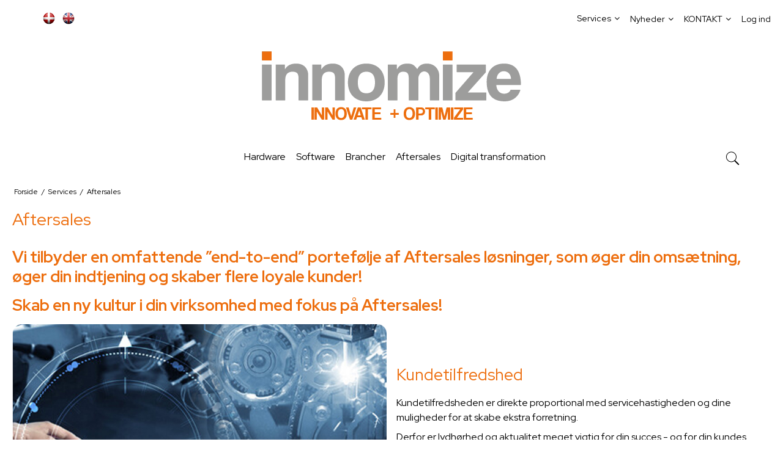

--- FILE ---
content_type: text/css
request_url: https://shop17068.sfstatic.io/upload_dir/templates/imported_template_copy_copy_copy/assets/css/custom.css?v=20250131112900
body_size: 1413
content:
body,h1,.h1,h2,.h2,h3,.h3,h4,.h4,h5,.h5,h6,.h6 {
  font-family: "Red Hat Display", sans-serif!important;
}

body p{
    line-height: 1.5em;
}

.flex {
	display: -webkit-box;
	display: -ms-flexbox;
	display: flex;
}

.wrap {
	-ms-flex-wrap: wrap;
	    flex-wrap: wrap;
}

.center {
	-webkit-box-align: center;
	    -ms-flex-align: center;
	        align-items: center;
}

.between {
	-webkit-box-pack: justify;
	    -ms-flex-pack: justify;
	        justify-content: space-between;
}


h1,
.h1 {
    font-size: 2em;
}
h2,
.h2 {
    font-weight: bold;
    font-size: 1.875em;
}

h4, .h4{
    color: initial;
    font-size: inherit;
    font-weight: 700;
}

h5{
    position: relative;
    font-style: italic;
    font-size: 18px;
    padding-left: 25px;
}

h5:before{
    content: '\f10d';
    display: block;
    font-family: 'FontAwesome';
    position: absolute;
    left: 0;
    top: -5px;
}

.site-footer .marker,
.emptyCategory {
    display: none;
}

.site-footer .dropdown-menu {
    position: static;
    float: none;
}

.site-footer .dropdown-container {
    background-color: #000;
}

.w-cookie-actions .cookie-button:last-child{
    background:green;
    border-color:green;
}

.site-content ul {
  list-style-type: none;
  padding-left: 0;
}

.site-content ul li::before {
  content: '\2714';
  font-size: 1.2em;
  margin-right: 10px;
  color: #ed6e0e;
  position: absolute;
  left: 0;
}
.site-content ul li{
    padding-left: 20px;
    position: relative;
}

.nav-tabs li:before{
    display: none;
}

.nav-tabs li{
    padding-left: 0!important;
}

.btn-main{
    border: 1px solid #ed6e0e;
    border-radius: 10px;
    padding: 10px;
    margin: 10px 0;
    display: inline-block;
    transition: .3s linear;
} 

.btn-white:hover,
.btn-orange{
    background: #ed6e0e;
    color: #ffffff!important;
}


.btn-orange:hover,
.btn-white{
    background: #ffffff;
    color: #ed6e0e!important;
}

.w-pagination li:before{
    display: none;
}

.m-news-list-item{
    border-radius: 10px 10px 0 0;
    box-shadow: 0 4px 8px rgba(0, 0, 0, 0.1), 
                0 6px 20px rgba(0, 0, 0, 0.1);
}

.m-news-list-item img{
    border-radius:10px;
    width: 100%!important;
}

.m-news-list-textwrap{
    padding: 20px;
}

.m-news-list-headline .h2{
    color: #000!important;
    font-size: 18px;
}

.m-news-list-anchor-text .fa{
    background: #ed6e0e;
    color: #ffffff;
    width: 30px;
    height: 30px;
    border-radius: 50%;
    display: inline-flex;
    align-items: center;
    justify-content: center;
    font-size: 24px;
    font-weight: 700;
    margin-top: 20px;
}

.m-news-list-container > div{
    display: flex;
}

.customForm{
    max-width: 600px;
}

.customForm .button{
    background: #ed6e0e;
    color: #fff;
    border-radius: 10px;
    border: none;
    text-transform: uppercase;
    font-weight: 700;
    font-size: 14px;
}

.frontpageBoxes .row>div{
    margin-bottom: 20px;
}

.frontpageBoxes p{
    margin:0;
}

.frontpageBoxes a{
    display: flex;
}

.site-navigation .nav-default li span:before,
.site-navigation .nav-default li a:hover:before,
.site-corporate .nav .w-menu-item a.item-primary span:before{
    display: none;
}

.site-navigation .nav-default li span,
.nav .w-menu-item.active > a > span,
.nav .w-menu-item:hover > a > span,
.nav .w-menu-item.active > .category--title > a > span, .nav .category--item.active > .category--title > a > span, .nav .w-menu-item:hover > .category--title > a > span, .nav .category--item:hover > .category--title > a > span, .nav .w-menu-item:hover > a > span, .nav .category--item:hover > a > span,
.nav .w-menu-item:not(:hover) a > span, .nav .category--item:not(:hover) a > span{
    border: none !important;
}

.site-navigation .nav-default li a:hover,
.w-menu li a:hover> span{
    color: #ed6e0e!important;
}

.navbar-collapse.top-menu{
    width: auto!important;
}

.language-currency-picker{
    cursor: pointer;
    position: relative;
    display: flex;
}

.language-currencyTitle{
    text-align: center;
    padding-right: 5px;
}

.language-currency-picker + .dropdown-menu{
    min-width: 60px !important;
    width: 100%;
}

.w-language .dropdown-container li{
    padding-top: 5px;
     text-align: right;
}

.w-language .dropdown-container li>a {
    padding: 0;
}

.w-language-dropdown .w-language-item.languageactive > span{
    border: none!important;
}

.w-language ul{
    list-style: none;
    margin: 0;
    padding: 0;
    display: flex;
}

.w-language ul li a{
    display: flex;
}

.w-language ul li img{
    margin-bottom: 0;
}

.site-navigation .navbar .button-mobile{
    padding-top: 0;
    margin-right: 15px;
}

.w-language ul li{
    padding-right: 5px;
}

.category-description.ck-content .grid{
    align-items: center!important;
}

.category-description h4{
    margin-bottom: 0;
}

.category-description h2{
    margin-top: 0;
}

@media(min-width:360px){
    .w-language-picker{
        position: absolute;
        left: 50px;
    }
}

@media(max-width:767px){
    h1,.h1{
        font-size: 1.5em;
    }
    li,
    p{
        font-size: 1.2em;
    }
}

@media(max-width:959px){
    .language-currencyTitle{
        display: none;
    }
    .w-language .dropdown-container li{
        text-align: left;
    }
    .language-currency-picker + .dropdown-menu{
        left: -9px;
    }
}

@media(min-width:960px){
    .site-content p{
        font-size: 16px;
    }
    .w-language-picker{
        position: relative;
    }
}

--- FILE ---
content_type: application/javascript
request_url: https://shop17068.sfstatic.io/upload_dir/templates/imported_template_copy_copy_copy/assets/js/script.js?v=20240801122614
body_size: -16
content:
// $(document).ready(function() {
//   $('h5').each(function() {
//     var text = $(this).text();
//     $(this).html('<q>' + text + '</q>');
//   });
// });
